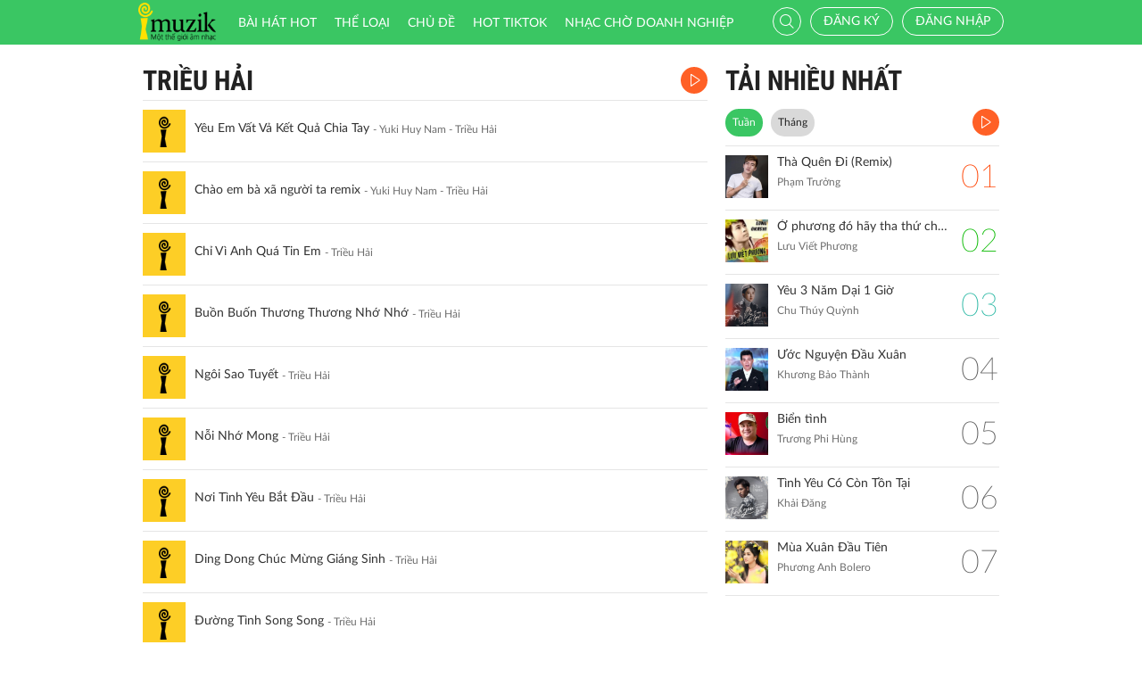

--- FILE ---
content_type: text/html; charset=UTF-8
request_url: http://imuzik.viettel.vn/bai-hat-cung-ca-si/r48kwqcn-nu-hon-mua-xuan/1?page=5
body_size: 9205
content:
<!DOCTYPE html>
<html lang="vi">
    <head>
        <meta charset="UTF-8">
        <meta http-equiv="X-UA-Compatible" content="IE=edge">
        <meta content='width=device-width, initial-scale=1.0, maximum-scale=1.0, user-scalable=0' name='viewport' />
        <meta content="462996843754261" property="fb:app_id">
        <meta name = "format-detection" content = "telephone=no">
        <meta name="csrf-param" content="_csrf">
    <meta name="csrf-token" content="OVlBbmMuSUUPOgYXDmMdI1EtMAA1TAYPdT8wNDdUACB8dBUpAm8/Pw==">
        <title>Triều Hải</title>
        <link href="/css/bootstrap.min.css" rel="stylesheet">
<link href="/css/initialize.css" rel="stylesheet">
<link href="/css/imuzik.css?v=1.6" rel="stylesheet">
<link href="/css/jquery.mmenu.css" rel="stylesheet">
<link href="/css/jquery.jscrollpane.css" rel="stylesheet">
<link href="/css/owl.carousel.min.css" rel="stylesheet">
<link href="/css/font-awesome.css" rel="stylesheet">
<link href="/css/jquery.datetimepicker.css" rel="stylesheet">
<link href="/css/jquery-confirm.min.css" rel="stylesheet">
<link href="/css/coder-update.css?v=1.11" rel="stylesheet">        <!-- Global site tag (gtag.js) - Google Analytics -->
        <script async src="https://www.googletagmanager.com/gtag/js?id=UA-149136265-1"></script>
        <script>
            window.dataLayer = window.dataLayer || [];
            function gtag() {
                dataLayer.push(arguments);
            }
            gtag('js', new Date());

            gtag('config', 'UA-149136265-1');
        </script>
		<!-- Google Tag Manager -->
		<script>(function(w,d,s,l,i){w[l]=w[l]||[];w[l].push({'gtm.start':
		new Date().getTime(),event:'gtm.js'});var f=d.getElementsByTagName(s)[0],
		j=d.createElement(s),dl=l!='dataLayer'?'&l='+l:'';j.async=true;j.src=
		'https://www.googletagmanager.com/gtm.js?id='+i+dl;f.parentNode.insertBefore(j,f);
		})(window,document,'script','dataLayer','GTM-5JW8D9G');</script>
		<!-- End Google Tag Manager -->
    </head>
    <body>
                <div id="fb-root"></div>
        <div class="header navbar-fixed-top-mobile">
    <div class="container">
        <div class="row">

                        <nav class="navbar navbar-default navbar-imuzik">
                <!-- Brand and toggle get grouped for better mobile display -->
                <div class="navbar-header">
                                        <button type="button" class="navbar-toggle collapsed">
                        <span class="sr-only">Toggle navigation</span>
                        <span class="icon-bar"></span>
                        <span class="icon-bar"></span>
                        <span class="icon-bar"></span>
                    </button>
                    <a class="navbar-brand" href="/"><img alt="Brand" src="/images/chplay.png" height="43"></a>

                                        <a class="app-download-link" href="https://goo.gl/69CGKp">
                        <img src="/images/arrow-down.svg" style="height: 11px;margin-bottom: 2px;"> APP
                    </a>
                    <span class="search-mobile btn-search">
                        <i class="fa icon-search2"></i>
                    </span>
                </div>

                <ul class="nav navbar-nav navbar-right">
                                            <li>
                            <p class="txt-hide"><br></p>
                            <a href="javascript:void(0);" class="btn-imuzik link-01" id="main-msisdn-user" onclick="$('#id02').modal('show');">Đăng ký</a>
                            <p class="txt-hide">hoặc</p>
                        </li>
                        <li id="li-user-logout">
                            <a href="javascript:void(0);" class="link-01 user-login">Đăng nhập</a>
                        </li>
                                                            <li >
                        <a href="/menu-ca-nhan" class="text">

                                                    </a>
                    </li>
                    <div style="display: none;">
                        <input type="file" id="user-avatar-upload-mobile" accept="image/*"/>
                    </div>
                </ul>

                <!-- Collect the nav links, forms, and other content for toggling -->
                <div class="collapse navbar-collapse">
                    <div class="scroll-menu">
                        <ul class="nav navbar-nav anchor-change-1">
                                                                                                                <li class=""><a href="/bang-xep-hang"><i class="fa icon-broad"></i> Bài hát HOT</a></li>

                            
                            <li class="sang-tao"><a href="/bang-xep-hang?active=sang-tao"><i class="fa fa-music"></i> Sáng tạo</a></li>

                            <li class=""><a href="/the-loai"><i class="fa icon-music"></i> Thể loại</a></li>
                            <li class=""><a href="/chu-de"><i class="fa fa-sun-o"></i> Chủ đề</a></li>

                                                            <li class=""><a href="/hot-tiktok"><i class="fa icon-broad"></i>HOT TIKTOK</a></li>
                                                                                    <!--                                <li class="--><!--"><a href="/tin-tuc"><i class="fa icon-global"></i> Tin tức</a></li>-->
                                                        <!--                                <li class="--><!--"><a href="/huong-dan-su-dung"><i class="fa icon-faq"></i> Hướng dẫn</a></li>-->
                                                                                    <li class=" fb-box" >
                                <a class=" btn-fb" target="_blank" href="https://www.facebook.com/nhaccho.imuzik/?fref=ts" title="Imuzik Fanpage">
                                    <img width="20" class="" src="/images/fb-icon2x.png"/>Facebook
                                </a>
                            </li>
                            <li class=""><a href="https://doanhnghiep.imuzik.vn/" target="_blank"><i class="fa icon-broad"></i>Nhạc chờ doanh nghiệp</a></li>
                        </ul>
                        

                    </div>
                    <div class="navbar-right-tablet">
                        <div class="wrap-content">
                            <form id="search-nav-form" autocomplete="off" class="navbar-form pull-left" action="/search/index" method="get">
                                <div class="input-group">
                                    <span class="input-group-addon">
                                        <button type="submit" class="btn btn-default"><i class="fa icon-search2"></i></button>
                                    </span>
                                    <input id="keyword" name="k" type="search" class="form-control" value="" maxlength="50" placeholder="Nhập tên bài hát hoặc mã nhạc chờ..">
                                </div>
                            </form>
                            <span class="fa icon-on-off-search" title="Tìm kiếm"></span>
                        </div>
                    </div>

                </div><!-- /.navbar-collapse -->

                <div class="close-menu"></div>

            </nav>
        </div>
    </div>
</div>        <!--Popup confirm policy-->
        <div class="wrap-content">
            <div class="container">  
                <div class="row">    
                                                                                <div class="col-lg-8 col-md-8 col-sm-12 ">
    <div class="scroll mdl-1 mdl-songs">
        <div class="title">
            <samp href="javascript:void(0);" class="txt"> Triều Hải</samp>
                            <a href="javascript:void(0);" class="bg-color-01 listen-all song-playlist listen-all2">
                    <i class="fa icon-play2"></i>
                </a>
                    </div>
                        <div class="media  " id="media-1966037"
         media_path="http://imedia.imuzik.com.vn/media1/songs/song/c1/f9/9c/5577aebb732f3.mp3">
        <div class="media-left">
            <a class="media-image" href="/bai-hat/yeu-em-vat-va-ket-qua-chia-tay">
                <img class="media-object" src="http://imedia.imuzik.com.vn/media1/images/singer/df/48/8d/51ac5043c9f14.jpg" width="48" alt="..." onerror="this.onerror=null;this.src='/images/4x4.png';">
                <span class="fa icon-playing"></span>
            </a>
        </div>
        <div class="media-body special-text">
            <div class="wrap-song">
                <a href="/bai-hat/yeu-em-vat-va-ket-qua-chia-tay" class="song-name ellipsis" title="Yêu Em Vất Vả Kết Quả Chia Tay">Yêu Em Vất Vả Kết Quả Chia Tay</a>
                <span class="singer-name ellipsis" title="Yuki Huy Nam - Triều Hải">Yuki Huy Nam - Triều Hải</span>
            </div>
        </div>
<!--        <div class="media-right">
            <div class="right-info">
                <span class="viewer"><i class="fa icon-headphone"></i></span>
            </div>
        </div>-->
        <div class="link-more-mobile">
            <i class="fa icon-more"></i>
            <i class="fa fa-close"></i>
        </div>
        <div class="overlay">
            <a href="/bai-hat/yeu-em-vat-va-ket-qua-chia-tay" class="bg-color-01 play-me" title="Play"><i class="fa icon-play2"></i></a>
            <a href="javascript:void(0);" class="bg-color-03 user" id="1966037" song_id="1966037">
                                    <i class="fa fa-heart-o" title="Thích"></i>
                 
            </a>
            <a title="Chia sẻ" name="fb_share" class="bg-color-05" href="https://facebook.com/sharer.php?u=imuzik.viettel.vn/bai-hat/yeu-em-vat-va-ket-qua-chia-tay"><i class="fa icon-share"></i></a>
        </div>

    </div>
         <div class="media  " id="media-1965585"
         media_path="http://imedia.imuzik.com.vn/media1/songs/song/9c/78/89/55754b0b6948b.mp3">
        <div class="media-left">
            <a class="media-image" href="/bai-hat/yvg9m6lf-chao-em-ba-xa-nguoi-ta-remix">
                <img class="media-object" src="http://imedia.imuzik.com.vn/media1/images/singer/df/48/8d/51ac5043c9f14.jpg" width="48" alt="..." onerror="this.onerror=null;this.src='/images/4x4.png';">
                <span class="fa icon-playing"></span>
            </a>
        </div>
        <div class="media-body special-text">
            <div class="wrap-song">
                <a href="/bai-hat/yvg9m6lf-chao-em-ba-xa-nguoi-ta-remix" class="song-name ellipsis" title="Chào em bà xã người ta remix">Chào em bà xã người ta remix</a>
                <span class="singer-name ellipsis" title="Yuki Huy Nam - Triều Hải">Yuki Huy Nam - Triều Hải</span>
            </div>
        </div>
<!--        <div class="media-right">
            <div class="right-info">
                <span class="viewer"><i class="fa icon-headphone"></i></span>
            </div>
        </div>-->
        <div class="link-more-mobile">
            <i class="fa icon-more"></i>
            <i class="fa fa-close"></i>
        </div>
        <div class="overlay">
            <a href="/bai-hat/yvg9m6lf-chao-em-ba-xa-nguoi-ta-remix" class="bg-color-01 play-me" title="Play"><i class="fa icon-play2"></i></a>
            <a href="javascript:void(0);" class="bg-color-03 user" id="1965585" song_id="1965585">
                                    <i class="fa fa-heart-o" title="Thích"></i>
                 
            </a>
            <a title="Chia sẻ" name="fb_share" class="bg-color-05" href="https://facebook.com/sharer.php?u=imuzik.viettel.vn/bai-hat/yvg9m6lf-chao-em-ba-xa-nguoi-ta-remix"><i class="fa icon-share"></i></a>
        </div>

    </div>
         <div class="media  " id="media-1964617"
         media_path="http://imedia.imuzik.com.vn/media1/songs/song/30/a4/43/556533f907e1f.mp3">
        <div class="media-left">
            <a class="media-image" href="/bai-hat/chi-vi-anh-qua-tin-em">
                <img class="media-object" src="http://imedia.imuzik.com.vn/media1/images/singer/df/48/8d/51ac5043c9f14.jpg" width="48" alt="..." onerror="this.onerror=null;this.src='/images/4x4.png';">
                <span class="fa icon-playing"></span>
            </a>
        </div>
        <div class="media-body special-text">
            <div class="wrap-song">
                <a href="/bai-hat/chi-vi-anh-qua-tin-em" class="song-name ellipsis" title="Chỉ Vì Anh Quá Tin Em">Chỉ Vì Anh Quá Tin Em</a>
                <span class="singer-name ellipsis" title="Triều Hải">Triều Hải</span>
            </div>
        </div>
<!--        <div class="media-right">
            <div class="right-info">
                <span class="viewer"><i class="fa icon-headphone"></i></span>
            </div>
        </div>-->
        <div class="link-more-mobile">
            <i class="fa icon-more"></i>
            <i class="fa fa-close"></i>
        </div>
        <div class="overlay">
            <a href="/bai-hat/chi-vi-anh-qua-tin-em" class="bg-color-01 play-me" title="Play"><i class="fa icon-play2"></i></a>
            <a href="javascript:void(0);" class="bg-color-03 user" id="1964617" song_id="1964617">
                                    <i class="fa fa-heart-o" title="Thích"></i>
                 
            </a>
            <a title="Chia sẻ" name="fb_share" class="bg-color-05" href="https://facebook.com/sharer.php?u=imuzik.viettel.vn/bai-hat/chi-vi-anh-qua-tin-em"><i class="fa icon-share"></i></a>
        </div>

    </div>
         <div class="media  " id="media-1961891"
         media_path="http://imedia.imuzik.com.vn/media1/songs/song/55/af/f5/553ddcddc9a54.mp3">
        <div class="media-left">
            <a class="media-image" href="/bai-hat/buon-buon-thuong-thuong-nho-nho">
                <img class="media-object" src="http://imedia.imuzik.com.vn/media1/images/singer/df/48/8d/51ac5043c9f14.jpg" width="48" alt="..." onerror="this.onerror=null;this.src='/images/4x4.png';">
                <span class="fa icon-playing"></span>
            </a>
        </div>
        <div class="media-body special-text">
            <div class="wrap-song">
                <a href="/bai-hat/buon-buon-thuong-thuong-nho-nho" class="song-name ellipsis" title="Buồn Buốn Thương Thương Nhớ Nhớ">Buồn Buốn Thương Thương Nhớ Nhớ</a>
                <span class="singer-name ellipsis" title="Triều Hải">Triều Hải</span>
            </div>
        </div>
<!--        <div class="media-right">
            <div class="right-info">
                <span class="viewer"><i class="fa icon-headphone"></i></span>
            </div>
        </div>-->
        <div class="link-more-mobile">
            <i class="fa icon-more"></i>
            <i class="fa fa-close"></i>
        </div>
        <div class="overlay">
            <a href="/bai-hat/buon-buon-thuong-thuong-nho-nho" class="bg-color-01 play-me" title="Play"><i class="fa icon-play2"></i></a>
            <a href="javascript:void(0);" class="bg-color-03 user" id="1961891" song_id="1961891">
                                    <i class="fa fa-heart-o" title="Thích"></i>
                 
            </a>
            <a title="Chia sẻ" name="fb_share" class="bg-color-05" href="https://facebook.com/sharer.php?u=imuzik.viettel.vn/bai-hat/buon-buon-thuong-thuong-nho-nho"><i class="fa icon-share"></i></a>
        </div>

    </div>
         <div class="media  " id="media-1961871"
         media_path="http://imedia.imuzik.com.vn/media1/songs/song/b8/18/8b/553dbd3a9a1fd.mp3">
        <div class="media-left">
            <a class="media-image" href="/bai-hat/l6xxvpyd-ngoi-sao-tuyet">
                <img class="media-object" src="http://imedia.imuzik.com.vn/media1/images/singer/df/48/8d/51ac5043c9f14.jpg" width="48" alt="..." onerror="this.onerror=null;this.src='/images/4x4.png';">
                <span class="fa icon-playing"></span>
            </a>
        </div>
        <div class="media-body special-text">
            <div class="wrap-song">
                <a href="/bai-hat/l6xxvpyd-ngoi-sao-tuyet" class="song-name ellipsis" title="Ngôi Sao Tuyết">Ngôi Sao Tuyết</a>
                <span class="singer-name ellipsis" title="Triều Hải">Triều Hải</span>
            </div>
        </div>
<!--        <div class="media-right">
            <div class="right-info">
                <span class="viewer"><i class="fa icon-headphone"></i></span>
            </div>
        </div>-->
        <div class="link-more-mobile">
            <i class="fa icon-more"></i>
            <i class="fa fa-close"></i>
        </div>
        <div class="overlay">
            <a href="/bai-hat/l6xxvpyd-ngoi-sao-tuyet" class="bg-color-01 play-me" title="Play"><i class="fa icon-play2"></i></a>
            <a href="javascript:void(0);" class="bg-color-03 user" id="1961871" song_id="1961871">
                                    <i class="fa fa-heart-o" title="Thích"></i>
                 
            </a>
            <a title="Chia sẻ" name="fb_share" class="bg-color-05" href="https://facebook.com/sharer.php?u=imuzik.viettel.vn/bai-hat/l6xxvpyd-ngoi-sao-tuyet"><i class="fa icon-share"></i></a>
        </div>

    </div>
         <div class="media  " id="media-1961865"
         media_path="http://imedia.imuzik.com.vn/media1/songs/song/5a/ff/f5/553dbb3615f21.mp3">
        <div class="media-left">
            <a class="media-image" href="/bai-hat/noi-nho-mong">
                <img class="media-object" src="http://imedia.imuzik.com.vn/media1/images/singer/df/48/8d/51ac5043c9f14.jpg" width="48" alt="..." onerror="this.onerror=null;this.src='/images/4x4.png';">
                <span class="fa icon-playing"></span>
            </a>
        </div>
        <div class="media-body special-text">
            <div class="wrap-song">
                <a href="/bai-hat/noi-nho-mong" class="song-name ellipsis" title="Nỗi  Nhớ Mong">Nỗi  Nhớ Mong</a>
                <span class="singer-name ellipsis" title="Triều Hải">Triều Hải</span>
            </div>
        </div>
<!--        <div class="media-right">
            <div class="right-info">
                <span class="viewer"><i class="fa icon-headphone"></i></span>
            </div>
        </div>-->
        <div class="link-more-mobile">
            <i class="fa icon-more"></i>
            <i class="fa fa-close"></i>
        </div>
        <div class="overlay">
            <a href="/bai-hat/noi-nho-mong" class="bg-color-01 play-me" title="Play"><i class="fa icon-play2"></i></a>
            <a href="javascript:void(0);" class="bg-color-03 user" id="1961865" song_id="1961865">
                                    <i class="fa fa-heart-o" title="Thích"></i>
                 
            </a>
            <a title="Chia sẻ" name="fb_share" class="bg-color-05" href="https://facebook.com/sharer.php?u=imuzik.viettel.vn/bai-hat/noi-nho-mong"><i class="fa icon-share"></i></a>
        </div>

    </div>
         <div class="media  " id="media-1961863"
         media_path="http://imedia.imuzik.com.vn/media1/songs/song/1d/ec/c1/553dbb082b776.mp3">
        <div class="media-left">
            <a class="media-image" href="/bai-hat/xkjlp4mq-noi-tinh-yeu-bat-dau">
                <img class="media-object" src="http://imedia.imuzik.com.vn/media1/images/singer/df/48/8d/51ac5043c9f14.jpg" width="48" alt="..." onerror="this.onerror=null;this.src='/images/4x4.png';">
                <span class="fa icon-playing"></span>
            </a>
        </div>
        <div class="media-body special-text">
            <div class="wrap-song">
                <a href="/bai-hat/xkjlp4mq-noi-tinh-yeu-bat-dau" class="song-name ellipsis" title="Nơi Tình Yêu Bắt Đầu">Nơi Tình Yêu Bắt Đầu</a>
                <span class="singer-name ellipsis" title="Triều Hải">Triều Hải</span>
            </div>
        </div>
<!--        <div class="media-right">
            <div class="right-info">
                <span class="viewer"><i class="fa icon-headphone"></i></span>
            </div>
        </div>-->
        <div class="link-more-mobile">
            <i class="fa icon-more"></i>
            <i class="fa fa-close"></i>
        </div>
        <div class="overlay">
            <a href="/bai-hat/xkjlp4mq-noi-tinh-yeu-bat-dau" class="bg-color-01 play-me" title="Play"><i class="fa icon-play2"></i></a>
            <a href="javascript:void(0);" class="bg-color-03 user" id="1961863" song_id="1961863">
                                    <i class="fa fa-heart-o" title="Thích"></i>
                 
            </a>
            <a title="Chia sẻ" name="fb_share" class="bg-color-05" href="https://facebook.com/sharer.php?u=imuzik.viettel.vn/bai-hat/xkjlp4mq-noi-tinh-yeu-bat-dau"><i class="fa icon-share"></i></a>
        </div>

    </div>
         <div class="media  " id="media-1961861"
         media_path="http://imedia.imuzik.com.vn/media1/songs/song/15/22/21/553dba5671e02.mp3">
        <div class="media-left">
            <a class="media-image" href="/bai-hat/ding-dong-chuc-mung-giang-sinh">
                <img class="media-object" src="http://imedia.imuzik.com.vn/media1/images/singer/df/48/8d/51ac5043c9f14.jpg" width="48" alt="..." onerror="this.onerror=null;this.src='/images/4x4.png';">
                <span class="fa icon-playing"></span>
            </a>
        </div>
        <div class="media-body special-text">
            <div class="wrap-song">
                <a href="/bai-hat/ding-dong-chuc-mung-giang-sinh" class="song-name ellipsis" title="Ding Dong  Chúc Mừng Giáng Sinh">Ding Dong  Chúc Mừng Giáng Sinh</a>
                <span class="singer-name ellipsis" title="Triều Hải">Triều Hải</span>
            </div>
        </div>
<!--        <div class="media-right">
            <div class="right-info">
                <span class="viewer"><i class="fa icon-headphone"></i></span>
            </div>
        </div>-->
        <div class="link-more-mobile">
            <i class="fa icon-more"></i>
            <i class="fa fa-close"></i>
        </div>
        <div class="overlay">
            <a href="/bai-hat/ding-dong-chuc-mung-giang-sinh" class="bg-color-01 play-me" title="Play"><i class="fa icon-play2"></i></a>
            <a href="javascript:void(0);" class="bg-color-03 user" id="1961861" song_id="1961861">
                                    <i class="fa fa-heart-o" title="Thích"></i>
                 
            </a>
            <a title="Chia sẻ" name="fb_share" class="bg-color-05" href="https://facebook.com/sharer.php?u=imuzik.viettel.vn/bai-hat/ding-dong-chuc-mung-giang-sinh"><i class="fa icon-share"></i></a>
        </div>

    </div>
         <div class="media  " id="media-1961853"
         media_path="http://imedia.imuzik.com.vn/media1/songs/song/65/61/16/553db8aa67f2d.mp3">
        <div class="media-left">
            <a class="media-image" href="/bai-hat/duong-tinh-song-song">
                <img class="media-object" src="http://imedia.imuzik.com.vn/media1/images/singer/df/48/8d/51ac5043c9f14.jpg" width="48" alt="..." onerror="this.onerror=null;this.src='/images/4x4.png';">
                <span class="fa icon-playing"></span>
            </a>
        </div>
        <div class="media-body special-text">
            <div class="wrap-song">
                <a href="/bai-hat/duong-tinh-song-song" class="song-name ellipsis" title="Đường Tình  Song Song">Đường Tình  Song Song</a>
                <span class="singer-name ellipsis" title="Triều Hải">Triều Hải</span>
            </div>
        </div>
<!--        <div class="media-right">
            <div class="right-info">
                <span class="viewer"><i class="fa icon-headphone"></i></span>
            </div>
        </div>-->
        <div class="link-more-mobile">
            <i class="fa icon-more"></i>
            <i class="fa fa-close"></i>
        </div>
        <div class="overlay">
            <a href="/bai-hat/duong-tinh-song-song" class="bg-color-01 play-me" title="Play"><i class="fa icon-play2"></i></a>
            <a href="javascript:void(0);" class="bg-color-03 user" id="1961853" song_id="1961853">
                                    <i class="fa fa-heart-o" title="Thích"></i>
                 
            </a>
            <a title="Chia sẻ" name="fb_share" class="bg-color-05" href="https://facebook.com/sharer.php?u=imuzik.viettel.vn/bai-hat/duong-tinh-song-song"><i class="fa icon-share"></i></a>
        </div>

    </div>
         <div class="media  " id="media-1961851"
         media_path="http://imedia.imuzik.com.vn/media1/songs/song/4e/2b/b4/553db8152842b.mp3">
        <div class="media-left">
            <a class="media-image" href="/bai-hat/ky-uc-xua">
                <img class="media-object" src="http://imedia.imuzik.com.vn/media1/images/singer/df/48/8d/51ac5043c9f14.jpg" width="48" alt="..." onerror="this.onerror=null;this.src='/images/4x4.png';">
                <span class="fa icon-playing"></span>
            </a>
        </div>
        <div class="media-body special-text">
            <div class="wrap-song">
                <a href="/bai-hat/ky-uc-xua" class="song-name ellipsis" title="Ký Ức  Xưa">Ký Ức  Xưa</a>
                <span class="singer-name ellipsis" title="Triều Hải">Triều Hải</span>
            </div>
        </div>
<!--        <div class="media-right">
            <div class="right-info">
                <span class="viewer"><i class="fa icon-headphone"></i></span>
            </div>
        </div>-->
        <div class="link-more-mobile">
            <i class="fa icon-more"></i>
            <i class="fa fa-close"></i>
        </div>
        <div class="overlay">
            <a href="/bai-hat/ky-uc-xua" class="bg-color-01 play-me" title="Play"><i class="fa icon-play2"></i></a>
            <a href="javascript:void(0);" class="bg-color-03 user" id="1961851" song_id="1961851">
                                    <i class="fa fa-heart-o" title="Thích"></i>
                 
            </a>
            <a title="Chia sẻ" name="fb_share" class="bg-color-05" href="https://facebook.com/sharer.php?u=imuzik.viettel.vn/bai-hat/ky-uc-xua"><i class="fa icon-share"></i></a>
        </div>

    </div>
         <div class="media  " id="media-1901347"
         media_path="http://imedia.imuzik.com.vn/media1/songs/song/a3/ee/ea/52f345bc89d36.mp3">
        <div class="media-left">
            <a class="media-image" href="/bai-hat/jvryr278-yeu-em-kiep-nay-va-kiep-sau">
                <img class="media-object" src="http://imedia.imuzik.com.vn/media1/images/singer/df/48/8d/51ac5043c9f14.jpg" width="48" alt="..." onerror="this.onerror=null;this.src='/images/4x4.png';">
                <span class="fa icon-playing"></span>
            </a>
        </div>
        <div class="media-body special-text">
            <div class="wrap-song">
                <a href="/bai-hat/jvryr278-yeu-em-kiep-nay-va-kiep-sau" class="song-name ellipsis" title="Yêu Em Kiếp Này Và Kiếp Sau">Yêu Em Kiếp Này Và Kiếp Sau</a>
                <span class="singer-name ellipsis" title="Triều Hải">Triều Hải</span>
            </div>
        </div>
<!--        <div class="media-right">
            <div class="right-info">
                <span class="viewer"><i class="fa icon-headphone"></i></span>
            </div>
        </div>-->
        <div class="link-more-mobile">
            <i class="fa icon-more"></i>
            <i class="fa fa-close"></i>
        </div>
        <div class="overlay">
            <a href="/bai-hat/jvryr278-yeu-em-kiep-nay-va-kiep-sau" class="bg-color-01 play-me" title="Play"><i class="fa icon-play2"></i></a>
            <a href="javascript:void(0);" class="bg-color-03 user" id="1901347" song_id="1901347">
                                    <i class="fa fa-heart-o" title="Thích"></i>
                 
            </a>
            <a title="Chia sẻ" name="fb_share" class="bg-color-05" href="https://facebook.com/sharer.php?u=imuzik.viettel.vn/bai-hat/jvryr278-yeu-em-kiep-nay-va-kiep-sau"><i class="fa icon-share"></i></a>
        </div>

    </div>
         <div class="media  " id="media-1901335"
         media_path="http://imedia.imuzik.com.vn/media1/songs/song/3d/75/53/52f3434cbd470.mp3">
        <div class="media-left">
            <a class="media-image" href="/bai-hat/wt2v6zdf-tieng-yeu-ngay-xua">
                <img class="media-object" src="http://imedia.imuzik.com.vn/media1/images/singer/df/48/8d/51ac5043c9f14.jpg" width="48" alt="..." onerror="this.onerror=null;this.src='/images/4x4.png';">
                <span class="fa icon-playing"></span>
            </a>
        </div>
        <div class="media-body special-text">
            <div class="wrap-song">
                <a href="/bai-hat/wt2v6zdf-tieng-yeu-ngay-xua" class="song-name ellipsis" title="Tiếng Yêu Ngày Xưa">Tiếng Yêu Ngày Xưa</a>
                <span class="singer-name ellipsis" title="Triều Hải">Triều Hải</span>
            </div>
        </div>
<!--        <div class="media-right">
            <div class="right-info">
                <span class="viewer"><i class="fa icon-headphone"></i></span>
            </div>
        </div>-->
        <div class="link-more-mobile">
            <i class="fa icon-more"></i>
            <i class="fa fa-close"></i>
        </div>
        <div class="overlay">
            <a href="/bai-hat/wt2v6zdf-tieng-yeu-ngay-xua" class="bg-color-01 play-me" title="Play"><i class="fa icon-play2"></i></a>
            <a href="javascript:void(0);" class="bg-color-03 user" id="1901335" song_id="1901335">
                                    <i class="fa fa-heart-o" title="Thích"></i>
                 
            </a>
            <a title="Chia sẻ" name="fb_share" class="bg-color-05" href="https://facebook.com/sharer.php?u=imuzik.viettel.vn/bai-hat/wt2v6zdf-tieng-yeu-ngay-xua"><i class="fa icon-share"></i></a>
        </div>

    </div>
         <div class="media  " id="media-1901325"
         media_path="http://imedia.imuzik.com.vn/media1/songs/song/73/a0/07/52f3416e868f6.mp3">
        <div class="media-left">
            <a class="media-image" href="/bai-hat/qz9kfhnn-khoang-thoi-gian-ben-em">
                <img class="media-object" src="http://imedia.imuzik.com.vn/media1/images/singer/df/48/8d/51ac5043c9f14.jpg" width="48" alt="..." onerror="this.onerror=null;this.src='/images/4x4.png';">
                <span class="fa icon-playing"></span>
            </a>
        </div>
        <div class="media-body special-text">
            <div class="wrap-song">
                <a href="/bai-hat/qz9kfhnn-khoang-thoi-gian-ben-em" class="song-name ellipsis" title="Khoảng Thời Gian Bên Em">Khoảng Thời Gian Bên Em</a>
                <span class="singer-name ellipsis" title="Triều Hải">Triều Hải</span>
            </div>
        </div>
<!--        <div class="media-right">
            <div class="right-info">
                <span class="viewer"><i class="fa icon-headphone"></i></span>
            </div>
        </div>-->
        <div class="link-more-mobile">
            <i class="fa icon-more"></i>
            <i class="fa fa-close"></i>
        </div>
        <div class="overlay">
            <a href="/bai-hat/qz9kfhnn-khoang-thoi-gian-ben-em" class="bg-color-01 play-me" title="Play"><i class="fa icon-play2"></i></a>
            <a href="javascript:void(0);" class="bg-color-03 user" id="1901325" song_id="1901325">
                                    <i class="fa fa-heart-o" title="Thích"></i>
                 
            </a>
            <a title="Chia sẻ" name="fb_share" class="bg-color-05" href="https://facebook.com/sharer.php?u=imuzik.viettel.vn/bai-hat/qz9kfhnn-khoang-thoi-gian-ben-em"><i class="fa icon-share"></i></a>
        </div>

    </div>
         <div class="media  " id="media-1901313"
         media_path="http://imedia.imuzik.com.vn/media1/songs/song/e0/c4/4e/52f337fcdb30c.mp3">
        <div class="media-left">
            <a class="media-image" href="/bai-hat/rzx4dg7h-noi-nho-mong">
                <img class="media-object" src="http://imedia.imuzik.com.vn/media1/images/singer/df/48/8d/51ac5043c9f14.jpg" width="48" alt="..." onerror="this.onerror=null;this.src='/images/4x4.png';">
                <span class="fa icon-playing"></span>
            </a>
        </div>
        <div class="media-body special-text">
            <div class="wrap-song">
                <a href="/bai-hat/rzx4dg7h-noi-nho-mong" class="song-name ellipsis" title="Nỗi Nhớ Mong">Nỗi Nhớ Mong</a>
                <span class="singer-name ellipsis" title="Triều Hải">Triều Hải</span>
            </div>
        </div>
<!--        <div class="media-right">
            <div class="right-info">
                <span class="viewer"><i class="fa icon-headphone"></i></span>
            </div>
        </div>-->
        <div class="link-more-mobile">
            <i class="fa icon-more"></i>
            <i class="fa fa-close"></i>
        </div>
        <div class="overlay">
            <a href="/bai-hat/rzx4dg7h-noi-nho-mong" class="bg-color-01 play-me" title="Play"><i class="fa icon-play2"></i></a>
            <a href="javascript:void(0);" class="bg-color-03 user" id="1901313" song_id="1901313">
                                    <i class="fa fa-heart-o" title="Thích"></i>
                 
            </a>
            <a title="Chia sẻ" name="fb_share" class="bg-color-05" href="https://facebook.com/sharer.php?u=imuzik.viettel.vn/bai-hat/rzx4dg7h-noi-nho-mong"><i class="fa icon-share"></i></a>
        </div>

    </div>
         <div class="media  " id="media-1880219"
         media_path="http://imedia.imuzik.com.vn/media1/songs/song/28/f0/02/52a59296687ff.mp3">
        <div class="media-left">
            <a class="media-image" href="/bai-hat/qqxgjnwb-ding-dong-chuc-mung-giang-sinh">
                <img class="media-object" src="http://imedia.imuzik.com.vn/media1/images/singer/df/48/8d/51ac5043c9f14.jpg" width="48" alt="..." onerror="this.onerror=null;this.src='/images/4x4.png';">
                <span class="fa icon-playing"></span>
            </a>
        </div>
        <div class="media-body special-text">
            <div class="wrap-song">
                <a href="/bai-hat/qqxgjnwb-ding-dong-chuc-mung-giang-sinh" class="song-name ellipsis" title="Ding dong Chúc mừng giáng sinh">Ding dong Chúc mừng giáng sinh</a>
                <span class="singer-name ellipsis" title="Triều Hải">Triều Hải</span>
            </div>
        </div>
<!--        <div class="media-right">
            <div class="right-info">
                <span class="viewer"><i class="fa icon-headphone"></i></span>
            </div>
        </div>-->
        <div class="link-more-mobile">
            <i class="fa icon-more"></i>
            <i class="fa fa-close"></i>
        </div>
        <div class="overlay">
            <a href="/bai-hat/qqxgjnwb-ding-dong-chuc-mung-giang-sinh" class="bg-color-01 play-me" title="Play"><i class="fa icon-play2"></i></a>
            <a href="javascript:void(0);" class="bg-color-03 user" id="1880219" song_id="1880219">
                                    <i class="fa fa-heart-o" title="Thích"></i>
                 
            </a>
            <a title="Chia sẻ" name="fb_share" class="bg-color-05" href="https://facebook.com/sharer.php?u=imuzik.viettel.vn/bai-hat/qqxgjnwb-ding-dong-chuc-mung-giang-sinh"><i class="fa icon-share"></i></a>
        </div>

    </div>
                             <div class="load-more">
                                            <a class="jscroll-next-default" href="/bai-hat-cung-ca-si/r48kwqcn-nu-hon-mua-xuan/2?page=6&listen="><i class="fa fa-angle-down"></i></a>
                                       </div>
                            </div>

    <div class="pagging hide-pagging">
        <ul class="pager text-left"><li class="first"><a href="/bai-hat-cung-ca-si/r48kwqcn-nu-hon-mua-xuan/1?page=1" data-page="0">Đầu</a></li>
<li class="prev"><a href="/bai-hat-cung-ca-si/r48kwqcn-nu-hon-mua-xuan/1?page=4" data-page="3">Trước</a></li>
<li><a href="/bai-hat-cung-ca-si/r48kwqcn-nu-hon-mua-xuan/1?page=3" data-page="2">3</a></li>
<li><a href="/bai-hat-cung-ca-si/r48kwqcn-nu-hon-mua-xuan/1?page=4" data-page="3">4</a></li>
<li class="active"><a href="/bai-hat-cung-ca-si/r48kwqcn-nu-hon-mua-xuan/1?page=5" data-page="4">5</a></li>
<li><a href="/bai-hat-cung-ca-si/r48kwqcn-nu-hon-mua-xuan/1?page=6" data-page="5">6</a></li>
<li><a href="/bai-hat-cung-ca-si/r48kwqcn-nu-hon-mua-xuan/1?page=7" data-page="6">7</a></li>
<li><a href="/bai-hat-cung-ca-si/r48kwqcn-nu-hon-mua-xuan/1?page=6" data-page="5">Tiếp</a></li>
<li class="last"><a href="/bai-hat-cung-ca-si/r48kwqcn-nu-hon-mua-xuan/1?page=10" data-page="9">Cuối</a></li></ul>    </div>
</div>
    <div class="col-lg-4 col-md-4  col-sm-12">
            <div class="mdl-1 mdl-billboard">
        <div class="title ellipsis"> 
            <a href="/bang-xep-hang" class="txt"> TẢI NHIỀU NHẤT</a>
        </div>    
        <!-- Nav tabs -->    
        <ul class="nav nav-pills" role="tablist">
                            <li class="active"><a href="#week" role="tab" data-toggle="tab">Tuần</a></li>
                                        <li class=""><a href="#month" role="tab" data-toggle="tab">Tháng</a></li>
                                            </ul>
        <!-- Tab panes -->
        <div class="tab-content">
                                                
                    <div role="tabpanel" class="tab-pane active" id="week">  
                        <a href="/song/down?id=week&listen=true" class="bg-color-01 listen-all listen-all2" style="top: 72px;">
                            <i class="fa icon-play2"></i>
                        </a>
                        <div>
                                <div class="media">
        <div class="media-left">
            <a href="/bai-hat/rp8rybjc-tha-quen-di-remix">
                <img class="media-object" src="http://imedia.imuzik.com.vn/media2/images/song/19/5f/f1/5cbd333fb049e.jpg" width="48" alt="..." onerror="this.onerror=null;this.src='/images/4x4.png';">
            </a>
        </div>
        <div class="media-body">
            <a href="/bai-hat/rp8rybjc-tha-quen-di-remix" class="song-name ellipsis" title="Thà Quên Đi (Remix)">Thà Quên Đi (Remix)</a>
            <p class="singer-name ellipsis" title="Phạm Trưởng">Phạm Trưởng</p>
        </div>
        <div class="media-right text-danger">01</div>
    </div>
    <div class="media">
        <div class="media-left">
            <a href="/bai-hat/zy7nbpm4-o-phuong-do-hay-tha-thu-cho-anh">
                <img class="media-object" src="http://imedia.imuzik.com.vn/media1/images/singer/54/73/35/5265eaa94a6ca.jpg" width="48" alt="..." onerror="this.onerror=null;this.src='/images/4x4.png';">
            </a>
        </div>
        <div class="media-body">
            <a href="/bai-hat/zy7nbpm4-o-phuong-do-hay-tha-thu-cho-anh" class="song-name ellipsis" title="Ở phương đó hãy tha thứ cho anh">Ở phương đó hãy tha thứ cho anh</a>
            <p class="singer-name ellipsis" title="Lưu Viết Phương">Lưu Viết Phương</p>
        </div>
        <div class="media-right text-success">02</div>
    </div>
    <div class="media">
        <div class="media-left">
            <a href="/bai-hat/yeu-3-nam-dai-1-gio">
                <img class="media-object" src="http://imedia.imuzik.com.vn/media2/images/song/ab/30/0a/6475a560ad578.jpg" width="48" alt="..." onerror="this.onerror=null;this.src='/images/4x4.png';">
            </a>
        </div>
        <div class="media-body">
            <a href="/bai-hat/yeu-3-nam-dai-1-gio" class="song-name ellipsis" title="Yêu 3 Năm Dại 1 Giờ">Yêu 3 Năm Dại 1 Giờ</a>
            <p class="singer-name ellipsis" title="Chu Thúy Quỳnh">Chu Thúy Quỳnh</p>
        </div>
        <div class="media-right text-primary">03</div>
    </div>
    <div class="media">
        <div class="media-left">
            <a href="/bai-hat/dpvlrcct-uoc-nguyen-dau-xuan">
                <img class="media-object" src="http://imedia.imuzik.com.vn/media2/images/song/3d/cd/d3/69451402c5258.jpg" width="48" alt="..." onerror="this.onerror=null;this.src='/images/4x4.png';">
            </a>
        </div>
        <div class="media-body">
            <a href="/bai-hat/dpvlrcct-uoc-nguyen-dau-xuan" class="song-name ellipsis" title="Ước Nguyện Đầu Xuân">Ước Nguyện Đầu Xuân</a>
            <p class="singer-name ellipsis" title="Khương Bảo Thành">Khương Bảo Thành</p>
        </div>
        <div class="media-right">04</div>
    </div>
    <div class="media">
        <div class="media-left">
            <a href="/bai-hat/rjc4yrzy-bien-tinh">
                <img class="media-object" src="http://imedia.imuzik.com.vn/media2/images/song/6d/31/16/5e562304e00a5.jpg" width="48" alt="..." onerror="this.onerror=null;this.src='/images/4x4.png';">
            </a>
        </div>
        <div class="media-body">
            <a href="/bai-hat/rjc4yrzy-bien-tinh" class="song-name ellipsis" title="Biển tình">Biển tình</a>
            <p class="singer-name ellipsis" title="Trương Phi Hùng">Trương Phi Hùng</p>
        </div>
        <div class="media-right">05</div>
    </div>
    <div class="media">
        <div class="media-left">
            <a href="/bai-hat/tinh-yeu-co-con-ton-tai">
                <img class="media-object" src="http://imedia.imuzik.com.vn/media2/images/song/a4/a6/6a/5e87fcc8c9b18.jpg" width="48" alt="..." onerror="this.onerror=null;this.src='/images/4x4.png';">
            </a>
        </div>
        <div class="media-body">
            <a href="/bai-hat/tinh-yeu-co-con-ton-tai" class="song-name ellipsis" title="Tình Yêu Có Còn Tồn Tại">Tình Yêu Có Còn Tồn Tại</a>
            <p class="singer-name ellipsis" title="Khải Đăng">Khải Đăng</p>
        </div>
        <div class="media-right">06</div>
    </div>
    <div class="media">
        <div class="media-left">
            <a href="/bai-hat/3vrymf4h-mua-xuan-dau-tien">
                <img class="media-object" src="http://imedia.imuzik.com.vn/media2/images/song/40/66/64/5c6141715093a.jpg" width="48" alt="..." onerror="this.onerror=null;this.src='/images/4x4.png';">
            </a>
        </div>
        <div class="media-body">
            <a href="/bai-hat/3vrymf4h-mua-xuan-dau-tien" class="song-name ellipsis" title="Mùa Xuân Đầu Tiên">Mùa Xuân Đầu Tiên</a>
            <p class="singer-name ellipsis" title="Phương Anh Bolero">Phương Anh Bolero</p>
        </div>
        <div class="media-right">07</div>
    </div>
                        </div>
                    </div>
                                                                                    
                    <div role="tabpanel" class="tab-pane " id="month">  
                        <a href="/song/down?id=month&listen=true" class="bg-color-01 listen-all listen-all2" style="top: 72px;">
                            <i class="fa icon-play2"></i>
                        </a>
                        <div>
                                <div class="media">
        <div class="media-left">
            <a href="/bai-hat/chung-ta-khong-con-chung-ta">
                <img class="media-object" src="http://imedia.imuzik.com.vn/media2/images/song/f9/ea/af/61765028255e4.png" width="48" alt="..." onerror="this.onerror=null;this.src='/images/4x4.png';">
            </a>
        </div>
        <div class="media-body">
            <a href="/bai-hat/chung-ta-khong-con-chung-ta" class="song-name ellipsis" title="Chúng Ta Không Còn Chúng Ta">Chúng Ta Không Còn Chúng Ta</a>
            <p class="singer-name ellipsis" title="Phạm Quỳnh Anh">Phạm Quỳnh Anh</p>
        </div>
        <div class="media-right text-danger">01</div>
    </div>
    <div class="media">
        <div class="media-left">
            <a href="/bai-hat/eo-le-cuoc-tinh-1K9YMSZ0">
                <img class="media-object" src="http://imedia.imuzik.com.vn/media1/images/singer/7f/01/17/a81766f43bd6415e045a23195f2108738f388826.jpg" width="48" alt="..." onerror="this.onerror=null;this.src='/images/4x4.png';">
            </a>
        </div>
        <div class="media-body">
            <a href="/bai-hat/eo-le-cuoc-tinh-1K9YMSZ0" class="song-name ellipsis" title="Éo le cuộc tình">Éo le cuộc tình</a>
            <p class="singer-name ellipsis" title="Dương Ngọc Thái">Dương Ngọc Thái</p>
        </div>
        <div class="media-right text-success">02</div>
    </div>
    <div class="media">
        <div class="media-left">
            <a href="/bai-hat/tet-dau-cung-la-nha">
                <img class="media-object" src="http://imedia.imuzik.com.vn/media2/images/song/be/80/0b/5e1edc632cc8c.png" width="48" alt="..." onerror="this.onerror=null;this.src='/images/4x4.png';">
            </a>
        </div>
        <div class="media-body">
            <a href="/bai-hat/tet-dau-cung-la-nha" class="song-name ellipsis" title="Tết Đâu Cũng Là Nhà">Tết Đâu Cũng Là Nhà</a>
            <p class="singer-name ellipsis" title="Bích Phương">Bích Phương</p>
        </div>
        <div class="media-right text-primary">03</div>
    </div>
    <div class="media">
        <div class="media-left">
            <a href="/bai-hat/4vpt9brd-mo-mot-giac-mo">
                <img class="media-object" src="http://imedia.imuzik.com.vn/media2/images/song/ea/f6/6e/65e52b4631a46.jpg" width="48" alt="..." onerror="this.onerror=null;this.src='/images/4x4.png';">
            </a>
        </div>
        <div class="media-body">
            <a href="/bai-hat/4vpt9brd-mo-mot-giac-mo" class="song-name ellipsis" title="Mơ Một Giấc Mơ">Mơ Một Giấc Mơ</a>
            <p class="singer-name ellipsis" title="Nguyễn Đình Vũ - Tăng Phúc">Nguyễn Đình Vũ - Tăng Phúc</p>
        </div>
        <div class="media-right">04</div>
    </div>
    <div class="media">
        <div class="media-left">
            <a href="/bai-hat/di-khap-the-gian-khong-ai-tot-bang-me">
                <img class="media-object" src="http://imedia.imuzik.com.vn/media1/images/singer/90/73/39/52a978a142b75.jpg" width="48" alt="..." onerror="this.onerror=null;this.src='/images/4x4.png';">
            </a>
        </div>
        <div class="media-body">
            <a href="/bai-hat/di-khap-the-gian-khong-ai-tot-bang-me" class="song-name ellipsis" title="Đi khắp thế gian không ai tốt bằng mẹ">Đi khắp thế gian không ai tốt bằng mẹ</a>
            <p class="singer-name ellipsis" title="Công Lý">Công Lý</p>
        </div>
        <div class="media-right">05</div>
    </div>
    <div class="media">
        <div class="media-left">
            <a href="/bai-hat/tung-yeu">
                <img class="media-object" src="http://imedia.imuzik.com.vn/media2/images/song/0e/d2/20/5d2c2586971a7.jpg" width="48" alt="..." onerror="this.onerror=null;this.src='/images/4x4.png';">
            </a>
        </div>
        <div class="media-body">
            <a href="/bai-hat/tung-yeu" class="song-name ellipsis" title="Từng yêu">Từng yêu</a>
            <p class="singer-name ellipsis" title="Phan Duy Anh">Phan Duy Anh</p>
        </div>
        <div class="media-right">06</div>
    </div>
    <div class="media">
        <div class="media-left">
            <a href="/bai-hat/khuc-xuan">
                <img class="media-object" src="http://imedia.imuzik.com.vn/media1/images/singer/7c/8a/a7/5a9226b20569b69986f490a8ae283cf4e7133b53.jpg" width="48" alt="..." onerror="this.onerror=null;this.src='/images/4x4.png';">
            </a>
        </div>
        <div class="media-body">
            <a href="/bai-hat/khuc-xuan" class="song-name ellipsis" title="Khúc Xuân">Khúc Xuân</a>
            <p class="singer-name ellipsis" title="Đinh Mạnh Ninh - Thùy Chi">Đinh Mạnh Ninh - Thùy Chi</p>
        </div>
        <div class="media-right">07</div>
    </div>
    <div class="media">
        <div class="media-left">
            <a href="/bai-hat/ai-cung-em">
                <img class="media-object" src="http://imedia.imuzik.com.vn/media2/images/song/f2/9f/ff/65d2d78172087.png" width="48" alt="..." onerror="this.onerror=null;this.src='/images/4x4.png';">
            </a>
        </div>
        <div class="media-body">
            <a href="/bai-hat/ai-cung-em" class="song-name ellipsis" title="Ai Cùng Em">Ai Cùng Em</a>
            <p class="singer-name ellipsis" title="Phúc Hoàng">Phúc Hoàng</p>
        </div>
        <div class="media-right">08</div>
    </div>
    <div class="media">
        <div class="media-left">
            <a href="/bai-hat/w4ktxpyv-soc-so-bai-soc-trang">
                <img class="media-object" src="http://imedia.imuzik.com.vn/media2/images/song/a8/4b/ba/5df05ce3ee9d3.jpg" width="48" alt="..." onerror="this.onerror=null;this.src='/images/4x4.png';">
            </a>
        </div>
        <div class="media-body">
            <a href="/bai-hat/w4ktxpyv-soc-so-bai-soc-trang" class="song-name ellipsis" title="Sóc Sờ Bai Sóc Trăng">Sóc Sờ Bai Sóc Trăng</a>
            <p class="singer-name ellipsis" title="Ngọc Hân">Ngọc Hân</p>
        </div>
        <div class="media-right">09</div>
    </div>
                        </div>
                    </div>
                                                                                                                </div>            
    </div>
            </div>
                    <input type="hidden" id="user_logined" value=""/>
                    <input type="hidden" id="crbt_status" value="0"/>
                </div>
            </div>
            <div class="footer">
    <div class="container">
        <div class="row">
            <div class="col-md-12">
                <div class="control-social">
                    <a target="_blank"
                        href="https://www.facebook.com/nhaccho.imuzik/?fref=ts"
                        title="Fanpage"><img src="/images/facebook.png" /></a>
                    <a href='http://online.gov.vn/Home/WebDetails/60703'><img height="50px" alt='' title=''
                            src='/images/bct.png' /></a>
                </div>
                <p class="link">
                    <a href="/">Trang chủ</a>
                    <a href="/huong-dan/gioi-thieu">Giới thiệu</a>
                    <a href="/huong-dan/dieu-khoan-su-dung">Điều khoản sử dụng</a>
                                            <a href="javascript:void(0);" class="user">Góp ý/Báo lỗi</a>
                                        <a href="/huong-dan/cau-hoi-thuong-gap">Câu hỏi thường gặp</a>
                </p>
                <p class="text-copyright">
                    <span class="text-copyright">Copyright © Imuzik.</span> Đơn vị chủ quản: Tập đoàn Công nghiệp - Viễn
                    thông Quân đội Viettel .<br>

                </p>
            </div>
        </div>
    </div>
</div> 
        </div>
        <div class="modal" role="dialog" id="modal-popup">
    <div class="modal-dialog modal-sm" role="document">
        <div class="modal-content mdl-1 mdl-form">
            <div class="modal-body">
                <h5 class="title-4 ellipsis">Linh hồn tượng đá saphia</h5>
                <div class="function-user">
                    <a href="#" class="bg-color-02"><i class="fa icon-download"></i> Tải</a>
                    <a href="#" class="bg-color-03"><i class="fa fa-heart-o"></i> Thích</a>
                    <a href="#" class="bg-color-05"><i class="fa icon-share"></i> Chia sẻ</a>
                </div>
            </div>
        </div>
    </div>
</div>

<!--BOXSEARH-->
<div class="popup-search">
    <div class="box-search">
        <a href=" javascript:void(0); " class="pull-right" id="closeBox"><i class="fa icon-delete"></i></a>
        <a href=" javascript:void(0); " class="pull-left" id="clearSuggess"><i class="fa icon-refresh"></i></a>
        <div class="box-search-content">
            <input type="search" id="keywordMobile" maxlength="50" name="k"
                   placeholder="Nhập tên bài hát hoặc mã nhạc chờ.." class="ipt-search">
        </div>
    </div>
    <div class="box-search-suggess">
        <div class="scroll-content-search">
            <ul id="contentSuggess">

            </ul>
        </div>

        
        <div id="hot-keywords-box" class="">
                            <h5>Top Từ Khóa</h5>
                <ul id="hot-keywords-list">

                                            <li>
                            <a href="/tim-kiem?k=h%E1%BB%93ng+nhan"
                               title="hồng nhan" class="txt-song">
                                                                      hồng nhan                            </a>
                        </li>
                                            <li>
                            <a href="/tim-kiem?k=Ai+l%C3%A0+ng%C6%B0%E1%BB%9Di+th%C6%B0%C6%A1ng+em"
                               title="Ai là người thương em" class="txt-song">
                                                                      Ai là người thương em                            </a>
                        </li>
                                            <li>
                            <a href="/tim-kiem?k=Tu%E1%BA%A7n+hung+remix"
                               title="Tuần hung remix" class="txt-song">
                                                                      Tuần hung remix                            </a>
                        </li>
                                            <li>
                            <a href="/tim-kiem?k=Xin+L%C3%A0m+Ng%C6%B0%E1%BB%9Di+Xa+L%E1%BA%A1"
                               title="Xin Làm Người Xa Lạ" class="txt-song">
                                                                      Xin Làm Người Xa Lạ                            </a>
                        </li>
                                            <li>
                            <a href="/tim-kiem?k=Duy+m%E1%BA%A1nh"
                               title="Duy mạnh" class="txt-song">
                                                                      Duy mạnh                            </a>
                        </li>
                    
                </ul>
                <div class="clearfix"></div>
                                </div>

    </div>
</div>

<!--------Modal login------>
<div id="id01" class="modal-login"></div>
<!--------Modal register------>
<div id="id02" class="modal-login">
    <form class="form-horizontal modal-content animate">
        <h2>Đăng ký</h2>
        <p>Để đăng ký, Quý khách vui lòng soạn tin <span style="color: black">MK</span> gửi <span style="color: black">1221</span>
            <span style="color: black">(miễn phí)</span> để lấy mật khẩu và thực hiện đăng nhập</p>
        <div class="form-group">
            <div class="col-sm-12 text-right">
                <span class="btn" onclick="hideModal('id02');">Hủy bỏ</span>
                <button type="button" class="btn btn-imuzik" onclick="registerLogin();">Đăng nhập</button>
            </div>
        </div>
    </form>
</div>

<!--------Modal package------>
<div id="id03" class="modal-login">
    <form class="form-horizontal modal-content animate">
        <h2>Đăng ký dịch vụ nhạc chờ</h2>
        <p>Xin chào , Quý khách
            chưa đăng ký dịch vụ nhạc chờ Imuzik, thực hiện đăng ký để có thể tải/tặng nhạc chờ!</p>
        <div class="form-group">
            <div class="col-sm-12">
                <button type="button" class="btn btn-imuzik user" onclick="crbtRegister(1);">Đăng ký</button>
                <span class="btn" style="color: #3ac663;" onclick="hideModal('id03')">Hủy bỏ</span>
            </div>
        </div>
        <p><em>* Phí dịch vụ 9000đ/tháng. Gia hạn hàng tháng</em></p>
    </form>
</div>

<!--------Modal package------>
<div id="id04" class="modal-login">
    <form class="form-horizontal modal-content animate">
        <h2>Thông báo</h2>
        <p>Thuê bao 0988005774, xác nhận tạm dừng dịch vụ nhạc chờ ngày/tuần/tháng</p>
        <div class="form-group">
            <div class="col-sm-12">
                <button type="submit" class="btn btn-imuzik">ĐỒNG Ý</button>
                <span class="btn" onClick="hideModal('id04')">Hủy bỏ</span>
            </div>
        </div>
        <p><em>* Phí dịch vụ 9000đ/tháng. Gia hạn hàng tháng</em></p>
    </form>
</div>
<input type="hidden" id="message-popup-confirm" value=""/>
<input type="hidden" id="type-popup-confirm" value=""/>
<input type="hidden" id="brand_id-popup-confirm" value=""/>
<input type="hidden" id="rbt_code-popup-confirm" value=""/>
        <script>
            var LOGIN_TIMEOUT = 3600;
            var IS_MOBILE = 0;
            var IS_TABLE = 0;
            var viettel_phone_expression = '/^(0|84|\+84|)[1-9]([0-9]{8})$/';
        </script>
        <script src="/assets/c8f0b10f/jquery.js"></script>
<script src="/assets/f21c7bda/yii.js"></script>
<script src="/js/bootstrap.min.js"></script>
<script src="/js/jscrollpane.min.js"></script>
<script src="/js/owl.carousel.min.js"></script>
<script src="/js/mousewheel.js"></script>
<script src="/js/jquery-confirm.min.js"></script>
<script src="/js/imuzik.js?v=1.231"></script>
<script src="/js/jplayer/jquery.jplayer.min.js"></script>
<script src="/js/jplayer/player.js?v=1.5112"></script>
<script src="/js/jquery.jscroll.js"></script>
<script src="/js/jquery.datetimepicker.full.min.js"></script>
<script src="/js/rbt/ringbacktone.js?v=1.0"></script>
<script src="/js/user/user.js?v=1.0"></script>
<script src="/js/search/search.js?v=1.01111ss"></script>
<script src="/js/progress.js"></script>
<script src="/js/coder.js?v=1.2"></script>
        <script>
            (function (d, s, id) {
                var js, fjs = d.getElementsByTagName(s)[0];
                if (d.getElementById(id))
                    return;
                js = d.createElement(s);
                js.id = id;
                js.src = "//connect.facebook.net/vi_VN/sdk.js#xfbml=1&version=v2.9";
                fjs.parentNode.insertBefore(js, fjs);
            }(document, 'script', 'facebook-jssdk'));
        </script>
		<!-- Google Tag Manager (noscript) -->
		<noscript><iframe src="https://www.googletagmanager.com/ns.html?id=GTM-5JW8D9G"
		height="0" width="0" style="display:none;visibility:hidden"></iframe></noscript>
		<!-- End Google Tag Manager (noscript) -->
<!--        <script>
            (function (i, s, o, g, r, a, m) {
                i['GoogleAnalyticsObject'] = r;
                i[r] = i[r] || function () {
                    (i[r].q = i[r].q || []).push(arguments)
                }, i[r].l = 1 * new Date();
                a = s.createElement(o),
                        m = s.getElementsByTagName(o)[0];
                a.async = 1;
                a.src = g;
                m.parentNode.insertBefore(a, m)
            })(window, document, 'script', 'https://www.google-analytics.com/analytics.js', 'ga');
            ga('create', 'UA-67482421-2', 'auto');
            ga('send', 'pageview');

        </script>-->
    </body>
</html>
